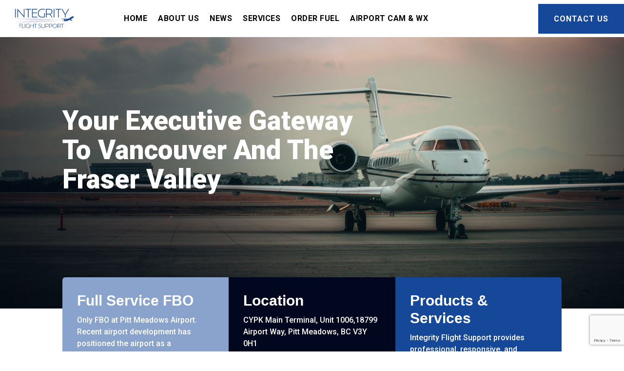

--- FILE ---
content_type: text/html; charset=utf-8
request_url: https://www.google.com/recaptcha/api2/anchor?ar=1&k=6LfAU2MjAAAAAI4R3Mm_5vyGsH9RtpYPlwwy4vHf&co=aHR0cHM6Ly9pbnRlZ3JpdHlmbGlnaHQuY2E6NDQz&hl=en&v=PoyoqOPhxBO7pBk68S4YbpHZ&size=invisible&anchor-ms=20000&execute-ms=30000&cb=chv331xb53x6
body_size: 48750
content:
<!DOCTYPE HTML><html dir="ltr" lang="en"><head><meta http-equiv="Content-Type" content="text/html; charset=UTF-8">
<meta http-equiv="X-UA-Compatible" content="IE=edge">
<title>reCAPTCHA</title>
<style type="text/css">
/* cyrillic-ext */
@font-face {
  font-family: 'Roboto';
  font-style: normal;
  font-weight: 400;
  font-stretch: 100%;
  src: url(//fonts.gstatic.com/s/roboto/v48/KFO7CnqEu92Fr1ME7kSn66aGLdTylUAMa3GUBHMdazTgWw.woff2) format('woff2');
  unicode-range: U+0460-052F, U+1C80-1C8A, U+20B4, U+2DE0-2DFF, U+A640-A69F, U+FE2E-FE2F;
}
/* cyrillic */
@font-face {
  font-family: 'Roboto';
  font-style: normal;
  font-weight: 400;
  font-stretch: 100%;
  src: url(//fonts.gstatic.com/s/roboto/v48/KFO7CnqEu92Fr1ME7kSn66aGLdTylUAMa3iUBHMdazTgWw.woff2) format('woff2');
  unicode-range: U+0301, U+0400-045F, U+0490-0491, U+04B0-04B1, U+2116;
}
/* greek-ext */
@font-face {
  font-family: 'Roboto';
  font-style: normal;
  font-weight: 400;
  font-stretch: 100%;
  src: url(//fonts.gstatic.com/s/roboto/v48/KFO7CnqEu92Fr1ME7kSn66aGLdTylUAMa3CUBHMdazTgWw.woff2) format('woff2');
  unicode-range: U+1F00-1FFF;
}
/* greek */
@font-face {
  font-family: 'Roboto';
  font-style: normal;
  font-weight: 400;
  font-stretch: 100%;
  src: url(//fonts.gstatic.com/s/roboto/v48/KFO7CnqEu92Fr1ME7kSn66aGLdTylUAMa3-UBHMdazTgWw.woff2) format('woff2');
  unicode-range: U+0370-0377, U+037A-037F, U+0384-038A, U+038C, U+038E-03A1, U+03A3-03FF;
}
/* math */
@font-face {
  font-family: 'Roboto';
  font-style: normal;
  font-weight: 400;
  font-stretch: 100%;
  src: url(//fonts.gstatic.com/s/roboto/v48/KFO7CnqEu92Fr1ME7kSn66aGLdTylUAMawCUBHMdazTgWw.woff2) format('woff2');
  unicode-range: U+0302-0303, U+0305, U+0307-0308, U+0310, U+0312, U+0315, U+031A, U+0326-0327, U+032C, U+032F-0330, U+0332-0333, U+0338, U+033A, U+0346, U+034D, U+0391-03A1, U+03A3-03A9, U+03B1-03C9, U+03D1, U+03D5-03D6, U+03F0-03F1, U+03F4-03F5, U+2016-2017, U+2034-2038, U+203C, U+2040, U+2043, U+2047, U+2050, U+2057, U+205F, U+2070-2071, U+2074-208E, U+2090-209C, U+20D0-20DC, U+20E1, U+20E5-20EF, U+2100-2112, U+2114-2115, U+2117-2121, U+2123-214F, U+2190, U+2192, U+2194-21AE, U+21B0-21E5, U+21F1-21F2, U+21F4-2211, U+2213-2214, U+2216-22FF, U+2308-230B, U+2310, U+2319, U+231C-2321, U+2336-237A, U+237C, U+2395, U+239B-23B7, U+23D0, U+23DC-23E1, U+2474-2475, U+25AF, U+25B3, U+25B7, U+25BD, U+25C1, U+25CA, U+25CC, U+25FB, U+266D-266F, U+27C0-27FF, U+2900-2AFF, U+2B0E-2B11, U+2B30-2B4C, U+2BFE, U+3030, U+FF5B, U+FF5D, U+1D400-1D7FF, U+1EE00-1EEFF;
}
/* symbols */
@font-face {
  font-family: 'Roboto';
  font-style: normal;
  font-weight: 400;
  font-stretch: 100%;
  src: url(//fonts.gstatic.com/s/roboto/v48/KFO7CnqEu92Fr1ME7kSn66aGLdTylUAMaxKUBHMdazTgWw.woff2) format('woff2');
  unicode-range: U+0001-000C, U+000E-001F, U+007F-009F, U+20DD-20E0, U+20E2-20E4, U+2150-218F, U+2190, U+2192, U+2194-2199, U+21AF, U+21E6-21F0, U+21F3, U+2218-2219, U+2299, U+22C4-22C6, U+2300-243F, U+2440-244A, U+2460-24FF, U+25A0-27BF, U+2800-28FF, U+2921-2922, U+2981, U+29BF, U+29EB, U+2B00-2BFF, U+4DC0-4DFF, U+FFF9-FFFB, U+10140-1018E, U+10190-1019C, U+101A0, U+101D0-101FD, U+102E0-102FB, U+10E60-10E7E, U+1D2C0-1D2D3, U+1D2E0-1D37F, U+1F000-1F0FF, U+1F100-1F1AD, U+1F1E6-1F1FF, U+1F30D-1F30F, U+1F315, U+1F31C, U+1F31E, U+1F320-1F32C, U+1F336, U+1F378, U+1F37D, U+1F382, U+1F393-1F39F, U+1F3A7-1F3A8, U+1F3AC-1F3AF, U+1F3C2, U+1F3C4-1F3C6, U+1F3CA-1F3CE, U+1F3D4-1F3E0, U+1F3ED, U+1F3F1-1F3F3, U+1F3F5-1F3F7, U+1F408, U+1F415, U+1F41F, U+1F426, U+1F43F, U+1F441-1F442, U+1F444, U+1F446-1F449, U+1F44C-1F44E, U+1F453, U+1F46A, U+1F47D, U+1F4A3, U+1F4B0, U+1F4B3, U+1F4B9, U+1F4BB, U+1F4BF, U+1F4C8-1F4CB, U+1F4D6, U+1F4DA, U+1F4DF, U+1F4E3-1F4E6, U+1F4EA-1F4ED, U+1F4F7, U+1F4F9-1F4FB, U+1F4FD-1F4FE, U+1F503, U+1F507-1F50B, U+1F50D, U+1F512-1F513, U+1F53E-1F54A, U+1F54F-1F5FA, U+1F610, U+1F650-1F67F, U+1F687, U+1F68D, U+1F691, U+1F694, U+1F698, U+1F6AD, U+1F6B2, U+1F6B9-1F6BA, U+1F6BC, U+1F6C6-1F6CF, U+1F6D3-1F6D7, U+1F6E0-1F6EA, U+1F6F0-1F6F3, U+1F6F7-1F6FC, U+1F700-1F7FF, U+1F800-1F80B, U+1F810-1F847, U+1F850-1F859, U+1F860-1F887, U+1F890-1F8AD, U+1F8B0-1F8BB, U+1F8C0-1F8C1, U+1F900-1F90B, U+1F93B, U+1F946, U+1F984, U+1F996, U+1F9E9, U+1FA00-1FA6F, U+1FA70-1FA7C, U+1FA80-1FA89, U+1FA8F-1FAC6, U+1FACE-1FADC, U+1FADF-1FAE9, U+1FAF0-1FAF8, U+1FB00-1FBFF;
}
/* vietnamese */
@font-face {
  font-family: 'Roboto';
  font-style: normal;
  font-weight: 400;
  font-stretch: 100%;
  src: url(//fonts.gstatic.com/s/roboto/v48/KFO7CnqEu92Fr1ME7kSn66aGLdTylUAMa3OUBHMdazTgWw.woff2) format('woff2');
  unicode-range: U+0102-0103, U+0110-0111, U+0128-0129, U+0168-0169, U+01A0-01A1, U+01AF-01B0, U+0300-0301, U+0303-0304, U+0308-0309, U+0323, U+0329, U+1EA0-1EF9, U+20AB;
}
/* latin-ext */
@font-face {
  font-family: 'Roboto';
  font-style: normal;
  font-weight: 400;
  font-stretch: 100%;
  src: url(//fonts.gstatic.com/s/roboto/v48/KFO7CnqEu92Fr1ME7kSn66aGLdTylUAMa3KUBHMdazTgWw.woff2) format('woff2');
  unicode-range: U+0100-02BA, U+02BD-02C5, U+02C7-02CC, U+02CE-02D7, U+02DD-02FF, U+0304, U+0308, U+0329, U+1D00-1DBF, U+1E00-1E9F, U+1EF2-1EFF, U+2020, U+20A0-20AB, U+20AD-20C0, U+2113, U+2C60-2C7F, U+A720-A7FF;
}
/* latin */
@font-face {
  font-family: 'Roboto';
  font-style: normal;
  font-weight: 400;
  font-stretch: 100%;
  src: url(//fonts.gstatic.com/s/roboto/v48/KFO7CnqEu92Fr1ME7kSn66aGLdTylUAMa3yUBHMdazQ.woff2) format('woff2');
  unicode-range: U+0000-00FF, U+0131, U+0152-0153, U+02BB-02BC, U+02C6, U+02DA, U+02DC, U+0304, U+0308, U+0329, U+2000-206F, U+20AC, U+2122, U+2191, U+2193, U+2212, U+2215, U+FEFF, U+FFFD;
}
/* cyrillic-ext */
@font-face {
  font-family: 'Roboto';
  font-style: normal;
  font-weight: 500;
  font-stretch: 100%;
  src: url(//fonts.gstatic.com/s/roboto/v48/KFO7CnqEu92Fr1ME7kSn66aGLdTylUAMa3GUBHMdazTgWw.woff2) format('woff2');
  unicode-range: U+0460-052F, U+1C80-1C8A, U+20B4, U+2DE0-2DFF, U+A640-A69F, U+FE2E-FE2F;
}
/* cyrillic */
@font-face {
  font-family: 'Roboto';
  font-style: normal;
  font-weight: 500;
  font-stretch: 100%;
  src: url(//fonts.gstatic.com/s/roboto/v48/KFO7CnqEu92Fr1ME7kSn66aGLdTylUAMa3iUBHMdazTgWw.woff2) format('woff2');
  unicode-range: U+0301, U+0400-045F, U+0490-0491, U+04B0-04B1, U+2116;
}
/* greek-ext */
@font-face {
  font-family: 'Roboto';
  font-style: normal;
  font-weight: 500;
  font-stretch: 100%;
  src: url(//fonts.gstatic.com/s/roboto/v48/KFO7CnqEu92Fr1ME7kSn66aGLdTylUAMa3CUBHMdazTgWw.woff2) format('woff2');
  unicode-range: U+1F00-1FFF;
}
/* greek */
@font-face {
  font-family: 'Roboto';
  font-style: normal;
  font-weight: 500;
  font-stretch: 100%;
  src: url(//fonts.gstatic.com/s/roboto/v48/KFO7CnqEu92Fr1ME7kSn66aGLdTylUAMa3-UBHMdazTgWw.woff2) format('woff2');
  unicode-range: U+0370-0377, U+037A-037F, U+0384-038A, U+038C, U+038E-03A1, U+03A3-03FF;
}
/* math */
@font-face {
  font-family: 'Roboto';
  font-style: normal;
  font-weight: 500;
  font-stretch: 100%;
  src: url(//fonts.gstatic.com/s/roboto/v48/KFO7CnqEu92Fr1ME7kSn66aGLdTylUAMawCUBHMdazTgWw.woff2) format('woff2');
  unicode-range: U+0302-0303, U+0305, U+0307-0308, U+0310, U+0312, U+0315, U+031A, U+0326-0327, U+032C, U+032F-0330, U+0332-0333, U+0338, U+033A, U+0346, U+034D, U+0391-03A1, U+03A3-03A9, U+03B1-03C9, U+03D1, U+03D5-03D6, U+03F0-03F1, U+03F4-03F5, U+2016-2017, U+2034-2038, U+203C, U+2040, U+2043, U+2047, U+2050, U+2057, U+205F, U+2070-2071, U+2074-208E, U+2090-209C, U+20D0-20DC, U+20E1, U+20E5-20EF, U+2100-2112, U+2114-2115, U+2117-2121, U+2123-214F, U+2190, U+2192, U+2194-21AE, U+21B0-21E5, U+21F1-21F2, U+21F4-2211, U+2213-2214, U+2216-22FF, U+2308-230B, U+2310, U+2319, U+231C-2321, U+2336-237A, U+237C, U+2395, U+239B-23B7, U+23D0, U+23DC-23E1, U+2474-2475, U+25AF, U+25B3, U+25B7, U+25BD, U+25C1, U+25CA, U+25CC, U+25FB, U+266D-266F, U+27C0-27FF, U+2900-2AFF, U+2B0E-2B11, U+2B30-2B4C, U+2BFE, U+3030, U+FF5B, U+FF5D, U+1D400-1D7FF, U+1EE00-1EEFF;
}
/* symbols */
@font-face {
  font-family: 'Roboto';
  font-style: normal;
  font-weight: 500;
  font-stretch: 100%;
  src: url(//fonts.gstatic.com/s/roboto/v48/KFO7CnqEu92Fr1ME7kSn66aGLdTylUAMaxKUBHMdazTgWw.woff2) format('woff2');
  unicode-range: U+0001-000C, U+000E-001F, U+007F-009F, U+20DD-20E0, U+20E2-20E4, U+2150-218F, U+2190, U+2192, U+2194-2199, U+21AF, U+21E6-21F0, U+21F3, U+2218-2219, U+2299, U+22C4-22C6, U+2300-243F, U+2440-244A, U+2460-24FF, U+25A0-27BF, U+2800-28FF, U+2921-2922, U+2981, U+29BF, U+29EB, U+2B00-2BFF, U+4DC0-4DFF, U+FFF9-FFFB, U+10140-1018E, U+10190-1019C, U+101A0, U+101D0-101FD, U+102E0-102FB, U+10E60-10E7E, U+1D2C0-1D2D3, U+1D2E0-1D37F, U+1F000-1F0FF, U+1F100-1F1AD, U+1F1E6-1F1FF, U+1F30D-1F30F, U+1F315, U+1F31C, U+1F31E, U+1F320-1F32C, U+1F336, U+1F378, U+1F37D, U+1F382, U+1F393-1F39F, U+1F3A7-1F3A8, U+1F3AC-1F3AF, U+1F3C2, U+1F3C4-1F3C6, U+1F3CA-1F3CE, U+1F3D4-1F3E0, U+1F3ED, U+1F3F1-1F3F3, U+1F3F5-1F3F7, U+1F408, U+1F415, U+1F41F, U+1F426, U+1F43F, U+1F441-1F442, U+1F444, U+1F446-1F449, U+1F44C-1F44E, U+1F453, U+1F46A, U+1F47D, U+1F4A3, U+1F4B0, U+1F4B3, U+1F4B9, U+1F4BB, U+1F4BF, U+1F4C8-1F4CB, U+1F4D6, U+1F4DA, U+1F4DF, U+1F4E3-1F4E6, U+1F4EA-1F4ED, U+1F4F7, U+1F4F9-1F4FB, U+1F4FD-1F4FE, U+1F503, U+1F507-1F50B, U+1F50D, U+1F512-1F513, U+1F53E-1F54A, U+1F54F-1F5FA, U+1F610, U+1F650-1F67F, U+1F687, U+1F68D, U+1F691, U+1F694, U+1F698, U+1F6AD, U+1F6B2, U+1F6B9-1F6BA, U+1F6BC, U+1F6C6-1F6CF, U+1F6D3-1F6D7, U+1F6E0-1F6EA, U+1F6F0-1F6F3, U+1F6F7-1F6FC, U+1F700-1F7FF, U+1F800-1F80B, U+1F810-1F847, U+1F850-1F859, U+1F860-1F887, U+1F890-1F8AD, U+1F8B0-1F8BB, U+1F8C0-1F8C1, U+1F900-1F90B, U+1F93B, U+1F946, U+1F984, U+1F996, U+1F9E9, U+1FA00-1FA6F, U+1FA70-1FA7C, U+1FA80-1FA89, U+1FA8F-1FAC6, U+1FACE-1FADC, U+1FADF-1FAE9, U+1FAF0-1FAF8, U+1FB00-1FBFF;
}
/* vietnamese */
@font-face {
  font-family: 'Roboto';
  font-style: normal;
  font-weight: 500;
  font-stretch: 100%;
  src: url(//fonts.gstatic.com/s/roboto/v48/KFO7CnqEu92Fr1ME7kSn66aGLdTylUAMa3OUBHMdazTgWw.woff2) format('woff2');
  unicode-range: U+0102-0103, U+0110-0111, U+0128-0129, U+0168-0169, U+01A0-01A1, U+01AF-01B0, U+0300-0301, U+0303-0304, U+0308-0309, U+0323, U+0329, U+1EA0-1EF9, U+20AB;
}
/* latin-ext */
@font-face {
  font-family: 'Roboto';
  font-style: normal;
  font-weight: 500;
  font-stretch: 100%;
  src: url(//fonts.gstatic.com/s/roboto/v48/KFO7CnqEu92Fr1ME7kSn66aGLdTylUAMa3KUBHMdazTgWw.woff2) format('woff2');
  unicode-range: U+0100-02BA, U+02BD-02C5, U+02C7-02CC, U+02CE-02D7, U+02DD-02FF, U+0304, U+0308, U+0329, U+1D00-1DBF, U+1E00-1E9F, U+1EF2-1EFF, U+2020, U+20A0-20AB, U+20AD-20C0, U+2113, U+2C60-2C7F, U+A720-A7FF;
}
/* latin */
@font-face {
  font-family: 'Roboto';
  font-style: normal;
  font-weight: 500;
  font-stretch: 100%;
  src: url(//fonts.gstatic.com/s/roboto/v48/KFO7CnqEu92Fr1ME7kSn66aGLdTylUAMa3yUBHMdazQ.woff2) format('woff2');
  unicode-range: U+0000-00FF, U+0131, U+0152-0153, U+02BB-02BC, U+02C6, U+02DA, U+02DC, U+0304, U+0308, U+0329, U+2000-206F, U+20AC, U+2122, U+2191, U+2193, U+2212, U+2215, U+FEFF, U+FFFD;
}
/* cyrillic-ext */
@font-face {
  font-family: 'Roboto';
  font-style: normal;
  font-weight: 900;
  font-stretch: 100%;
  src: url(//fonts.gstatic.com/s/roboto/v48/KFO7CnqEu92Fr1ME7kSn66aGLdTylUAMa3GUBHMdazTgWw.woff2) format('woff2');
  unicode-range: U+0460-052F, U+1C80-1C8A, U+20B4, U+2DE0-2DFF, U+A640-A69F, U+FE2E-FE2F;
}
/* cyrillic */
@font-face {
  font-family: 'Roboto';
  font-style: normal;
  font-weight: 900;
  font-stretch: 100%;
  src: url(//fonts.gstatic.com/s/roboto/v48/KFO7CnqEu92Fr1ME7kSn66aGLdTylUAMa3iUBHMdazTgWw.woff2) format('woff2');
  unicode-range: U+0301, U+0400-045F, U+0490-0491, U+04B0-04B1, U+2116;
}
/* greek-ext */
@font-face {
  font-family: 'Roboto';
  font-style: normal;
  font-weight: 900;
  font-stretch: 100%;
  src: url(//fonts.gstatic.com/s/roboto/v48/KFO7CnqEu92Fr1ME7kSn66aGLdTylUAMa3CUBHMdazTgWw.woff2) format('woff2');
  unicode-range: U+1F00-1FFF;
}
/* greek */
@font-face {
  font-family: 'Roboto';
  font-style: normal;
  font-weight: 900;
  font-stretch: 100%;
  src: url(//fonts.gstatic.com/s/roboto/v48/KFO7CnqEu92Fr1ME7kSn66aGLdTylUAMa3-UBHMdazTgWw.woff2) format('woff2');
  unicode-range: U+0370-0377, U+037A-037F, U+0384-038A, U+038C, U+038E-03A1, U+03A3-03FF;
}
/* math */
@font-face {
  font-family: 'Roboto';
  font-style: normal;
  font-weight: 900;
  font-stretch: 100%;
  src: url(//fonts.gstatic.com/s/roboto/v48/KFO7CnqEu92Fr1ME7kSn66aGLdTylUAMawCUBHMdazTgWw.woff2) format('woff2');
  unicode-range: U+0302-0303, U+0305, U+0307-0308, U+0310, U+0312, U+0315, U+031A, U+0326-0327, U+032C, U+032F-0330, U+0332-0333, U+0338, U+033A, U+0346, U+034D, U+0391-03A1, U+03A3-03A9, U+03B1-03C9, U+03D1, U+03D5-03D6, U+03F0-03F1, U+03F4-03F5, U+2016-2017, U+2034-2038, U+203C, U+2040, U+2043, U+2047, U+2050, U+2057, U+205F, U+2070-2071, U+2074-208E, U+2090-209C, U+20D0-20DC, U+20E1, U+20E5-20EF, U+2100-2112, U+2114-2115, U+2117-2121, U+2123-214F, U+2190, U+2192, U+2194-21AE, U+21B0-21E5, U+21F1-21F2, U+21F4-2211, U+2213-2214, U+2216-22FF, U+2308-230B, U+2310, U+2319, U+231C-2321, U+2336-237A, U+237C, U+2395, U+239B-23B7, U+23D0, U+23DC-23E1, U+2474-2475, U+25AF, U+25B3, U+25B7, U+25BD, U+25C1, U+25CA, U+25CC, U+25FB, U+266D-266F, U+27C0-27FF, U+2900-2AFF, U+2B0E-2B11, U+2B30-2B4C, U+2BFE, U+3030, U+FF5B, U+FF5D, U+1D400-1D7FF, U+1EE00-1EEFF;
}
/* symbols */
@font-face {
  font-family: 'Roboto';
  font-style: normal;
  font-weight: 900;
  font-stretch: 100%;
  src: url(//fonts.gstatic.com/s/roboto/v48/KFO7CnqEu92Fr1ME7kSn66aGLdTylUAMaxKUBHMdazTgWw.woff2) format('woff2');
  unicode-range: U+0001-000C, U+000E-001F, U+007F-009F, U+20DD-20E0, U+20E2-20E4, U+2150-218F, U+2190, U+2192, U+2194-2199, U+21AF, U+21E6-21F0, U+21F3, U+2218-2219, U+2299, U+22C4-22C6, U+2300-243F, U+2440-244A, U+2460-24FF, U+25A0-27BF, U+2800-28FF, U+2921-2922, U+2981, U+29BF, U+29EB, U+2B00-2BFF, U+4DC0-4DFF, U+FFF9-FFFB, U+10140-1018E, U+10190-1019C, U+101A0, U+101D0-101FD, U+102E0-102FB, U+10E60-10E7E, U+1D2C0-1D2D3, U+1D2E0-1D37F, U+1F000-1F0FF, U+1F100-1F1AD, U+1F1E6-1F1FF, U+1F30D-1F30F, U+1F315, U+1F31C, U+1F31E, U+1F320-1F32C, U+1F336, U+1F378, U+1F37D, U+1F382, U+1F393-1F39F, U+1F3A7-1F3A8, U+1F3AC-1F3AF, U+1F3C2, U+1F3C4-1F3C6, U+1F3CA-1F3CE, U+1F3D4-1F3E0, U+1F3ED, U+1F3F1-1F3F3, U+1F3F5-1F3F7, U+1F408, U+1F415, U+1F41F, U+1F426, U+1F43F, U+1F441-1F442, U+1F444, U+1F446-1F449, U+1F44C-1F44E, U+1F453, U+1F46A, U+1F47D, U+1F4A3, U+1F4B0, U+1F4B3, U+1F4B9, U+1F4BB, U+1F4BF, U+1F4C8-1F4CB, U+1F4D6, U+1F4DA, U+1F4DF, U+1F4E3-1F4E6, U+1F4EA-1F4ED, U+1F4F7, U+1F4F9-1F4FB, U+1F4FD-1F4FE, U+1F503, U+1F507-1F50B, U+1F50D, U+1F512-1F513, U+1F53E-1F54A, U+1F54F-1F5FA, U+1F610, U+1F650-1F67F, U+1F687, U+1F68D, U+1F691, U+1F694, U+1F698, U+1F6AD, U+1F6B2, U+1F6B9-1F6BA, U+1F6BC, U+1F6C6-1F6CF, U+1F6D3-1F6D7, U+1F6E0-1F6EA, U+1F6F0-1F6F3, U+1F6F7-1F6FC, U+1F700-1F7FF, U+1F800-1F80B, U+1F810-1F847, U+1F850-1F859, U+1F860-1F887, U+1F890-1F8AD, U+1F8B0-1F8BB, U+1F8C0-1F8C1, U+1F900-1F90B, U+1F93B, U+1F946, U+1F984, U+1F996, U+1F9E9, U+1FA00-1FA6F, U+1FA70-1FA7C, U+1FA80-1FA89, U+1FA8F-1FAC6, U+1FACE-1FADC, U+1FADF-1FAE9, U+1FAF0-1FAF8, U+1FB00-1FBFF;
}
/* vietnamese */
@font-face {
  font-family: 'Roboto';
  font-style: normal;
  font-weight: 900;
  font-stretch: 100%;
  src: url(//fonts.gstatic.com/s/roboto/v48/KFO7CnqEu92Fr1ME7kSn66aGLdTylUAMa3OUBHMdazTgWw.woff2) format('woff2');
  unicode-range: U+0102-0103, U+0110-0111, U+0128-0129, U+0168-0169, U+01A0-01A1, U+01AF-01B0, U+0300-0301, U+0303-0304, U+0308-0309, U+0323, U+0329, U+1EA0-1EF9, U+20AB;
}
/* latin-ext */
@font-face {
  font-family: 'Roboto';
  font-style: normal;
  font-weight: 900;
  font-stretch: 100%;
  src: url(//fonts.gstatic.com/s/roboto/v48/KFO7CnqEu92Fr1ME7kSn66aGLdTylUAMa3KUBHMdazTgWw.woff2) format('woff2');
  unicode-range: U+0100-02BA, U+02BD-02C5, U+02C7-02CC, U+02CE-02D7, U+02DD-02FF, U+0304, U+0308, U+0329, U+1D00-1DBF, U+1E00-1E9F, U+1EF2-1EFF, U+2020, U+20A0-20AB, U+20AD-20C0, U+2113, U+2C60-2C7F, U+A720-A7FF;
}
/* latin */
@font-face {
  font-family: 'Roboto';
  font-style: normal;
  font-weight: 900;
  font-stretch: 100%;
  src: url(//fonts.gstatic.com/s/roboto/v48/KFO7CnqEu92Fr1ME7kSn66aGLdTylUAMa3yUBHMdazQ.woff2) format('woff2');
  unicode-range: U+0000-00FF, U+0131, U+0152-0153, U+02BB-02BC, U+02C6, U+02DA, U+02DC, U+0304, U+0308, U+0329, U+2000-206F, U+20AC, U+2122, U+2191, U+2193, U+2212, U+2215, U+FEFF, U+FFFD;
}

</style>
<link rel="stylesheet" type="text/css" href="https://www.gstatic.com/recaptcha/releases/PoyoqOPhxBO7pBk68S4YbpHZ/styles__ltr.css">
<script nonce="Utourjfv3LlvGfuZpMaqmw" type="text/javascript">window['__recaptcha_api'] = 'https://www.google.com/recaptcha/api2/';</script>
<script type="text/javascript" src="https://www.gstatic.com/recaptcha/releases/PoyoqOPhxBO7pBk68S4YbpHZ/recaptcha__en.js" nonce="Utourjfv3LlvGfuZpMaqmw">
      
    </script></head>
<body><div id="rc-anchor-alert" class="rc-anchor-alert"></div>
<input type="hidden" id="recaptcha-token" value="[base64]">
<script type="text/javascript" nonce="Utourjfv3LlvGfuZpMaqmw">
      recaptcha.anchor.Main.init("[\x22ainput\x22,[\x22bgdata\x22,\x22\x22,\[base64]/[base64]/[base64]/ZyhXLGgpOnEoW04sMjEsbF0sVywwKSxoKSxmYWxzZSxmYWxzZSl9Y2F0Y2goayl7RygzNTgsVyk/[base64]/[base64]/[base64]/[base64]/[base64]/[base64]/[base64]/bmV3IEJbT10oRFswXSk6dz09Mj9uZXcgQltPXShEWzBdLERbMV0pOnc9PTM/bmV3IEJbT10oRFswXSxEWzFdLERbMl0pOnc9PTQ/[base64]/[base64]/[base64]/[base64]/[base64]\\u003d\x22,\[base64]\\u003d\\u003d\x22,\x22w70nCsKNwqbCjsO8CsKZw68LEMK8wr1JTAbDvyzDp8OBRMOpZsO2wpjDihAlXMOsX8O/wol+w5B2w7tRw5NdPsOZcmTCjEFvw6AKAnVCIFnChMK8wogOZcO4w4rDu8Ocw65LRzVkDsO8w6Jkw7VFLyA+X07CqsK8BHrDl8Okw4QLBDbDkMK7wpTCsnPDnyLDicKYSlnDvB0YB2LDssO1wovCm8Kxa8OiK19+wpwcw7/CgMOiw5fDoSMka2FqMhNVw41uwqYvw5wCWsKUwoZdwoI2wpDCqcONAsKWOAt/[base64]/Din4Zw5/DhMKJwqt8Z8KrOGzCg8OmX1bDkS9ew7l+wqImNDfCpXlxw57CrsK6wqslw6Eqwq7ClVtheMK+woAswqBkwrQwRyzClEjDljdew7fCpMK8w7rCqkcMwoFlPC/DlRvDu8KwYsO8wqTDtizCs8ObwpMzwrIKwr5xAVrCsEsjCMOFwoUMdV/[base64]/wp3DrwkDw79fwrvChiUXwpDDo8Odw4pEOMKHW8OhVj/CkRBbd1o1FMO9bcKjw7g7G1HDgS/Ck2vDu8OWwpDDiQoOwpbDqnnCtTPCqcKxN8OfbcK8woXDkcOvX8KKw4TCjsKrIcKyw7NHwrQLHsKVCMKlR8Okw7AAREvCs8Odw6rDpnlWE07CrsO1Z8OQwrhBJMK0w7/DlMKmwpTCusK6wrvCuybCtcK8S8KlCcK9UMOPwrAoGsO0wrMaw75ww5QLWWDDtsKNTcO8MlbDqcKkw4PCtm4bwqMnA18lwprDsBjCgcK0w68BwodbHFPCsMO1W8ObfBosFcO2w4DCvE/[base64]/DjQhOwqRvw5LDpmxdAzhsfMOReDU5w5zCp1zCscKDw6V2wq7ChsKxw4HCocK5w5kEwqPCiX5cw53Cs8K5wrDCosOww7TDjGI/wrZGw7zDvMOjwqnDu2rCvsO8w7NvOiwHKEbDsWJ8IwzDrS/DgTxzQ8K0wpXDkEfCo3hGHsKyw5BXPsKAOy7Cr8KbwpwtGcOVEjjCmcOTwp/DrsO5wqDCqCTCqH0DeiQJw6PDkcOPScKXYX8AD8OGwrJvw6/CjcORwrPDisKhwobDlcKfI1jCmgQgwrlVwoXDuMKIfBPCmCJVwrI0w5/[base64]/QDXDgsKmw5AFw4nDuyxGw748UjVhDMK6wo4Ha8KNJUIUwr/DtcKXw7FNwoxew50MHMOtw4DCu8OrPsOsOFthwovCnsOew5/DlkbDgC3Du8KOY8OHHksow7TCgcKrwqwmPG9WwpvDgmvChsORecKDwotiaRzDsDzCn19hwqtkOThgw45Sw6fDkMK7E0bConLCm8OtXB/CnAHDq8OJwqNZwqTDl8OSB0nDh28PEArDpcODwrnDicOpwrF2fsOfT8KWwqpNBhsSccOlwo0Kw6B9KzY0PDw/[base64]/[base64]/DmcKUw4x+JyvCiD4ew49zwpdOG8KhwrbCmDAaWcOPw6kjwp7DkmDCtMOgOMOmG8OOPAzDtz/[base64]/[base64]/FcKrwoLCrnIdaMOHBsOOTcO9w47CgMOxw7LDvmsVRcK3PcKHRGMQwoXCpcOuJ8KMaMK2f0kfw6vCqAwYIUwfw6rCmFbDiMK0w4/[base64]/DocKYw5/CgzNQasOmw7DDoMKTwoVrw6NyQ8OubxbDhEbCj8OUwpnCqsKMw5VowqrDpSzCpgnCq8O9w7tLVzIbbXjDlUDCoBnDssKvwpLCi8KSGMOgZsKwwpENA8OIwpZ/w4cmw4NYwpY5FsODw4XDkWLChsKLfkkXDsKzwrPDkCJ4wrZoFMKtH8OqfjXDgGVPLkvCszRiw60RRMK2KsOSw6PCqkDCgx/Cp8KHXcO5w7PCmU/ClQ/CphLCqWlhDsOYwp/Dhg0pwqNdw4jDnEMPB3hpAUctw5/DpijDmcKAdhvCuMOaGgpywqUBwpBxwptdwqDDj1I/[base64]/SMKVNVckw4A3I8KRUMK5ai5IXMKAwrHCkkrDjG5pwodHMcOZwrDDssOMw6keX8K2w4bDnlfCqmE8ZUYhw7l3EmvCgsKJw59oa2lNf0QgwpJKw7ItBMKrAxJIwrIhw61QcBLDmcOVwoREw7HDmUdURMOuZmBpT8Onw4nDqMO/DcKAG8OXUMK6w683KW5cwq5sISvCuULCvcKjw44Dwp8Swo8qJkzChsKBeRQfwqzDn8OYwqV5wozDjMOrw5JffyJ6w4UQw7LCg8K5MMOhwqdpK8KQw6dPLcO8w58XA2jCpBjChyjDh8OPU8Ozw7nCjAI8w69Kw5gSwrMfw4MZw5I7wplWwp/[base64]/[base64]/wp1/wpQUwpEVw4skwr7Ds8KlPsKES8OWWFgLwrTDkcKlw6bCrMOPwr5cw6PDgMOyayI5acKHJ8OZQhgowqTDo8OcDMOHeRoWw4bCv0PDpDVFDcOwCDFnwpXDnsK1w6jDmRlQwrU+wo7DilbCvzLCocO0wojDjDtuTMOjwqjCtA/[base64]/[base64]/CvsKGHsOjw4ggIEPDjcO/FsKfd8KLX8ObcsOzEcKkw6jCllp3wpJUWE5hwqBiwp9YFgIhIsKndMOuw7TDuMK5NVjCmC1SYBLDozrCn3zCqMKmWMK3UBrDrURmMsKdwpPDhcOCw7Q+ZANAw4sdd3rCiGlrwpdKw49/[base64]/Dn8Oqw6/DhUQmwoXCqCbDpwzCmgJ+w5E8w7LDuMOFwqjDu8OZP8K7w4vDhcKjwpLDuF48RkfCu8KlEcOLw5x6dnk6w6gJKxfDqMOgw6bChcKPaHDDgz7DmHbDhcO9wo5WEzTCh8OUwq98w6fDqB0DJsKBwrIPPwHCsWRmwo/DoMOgN8K0FsKdw7gvEMOLw6/[base64]/PsK6YcK6w4jDgcOIw7MCwp3Cki4Mw4cww4jCs8KHR8KIE3EjwofCpikve1NZWQwhw55fa8OnwpHDljjDnwnDpHI+fsOVNcOSw6HDjsKoBQvDrcKcAVnDg8OeQsOrKyEpMcODwoDDtMOuwqXChHvDl8O1DMKJw4PDisKWPMKaC8KIw4NoP1VEw6bClFfChcOvY0TCjl/[base64]/w7d6bnHClk4+w6xFRcO5w4fCiW4Zwrp+cMOkwqkuwoMEWTlPwqIfDyYdSRnCiMOyw7gZw6zCkHJILcKIQcKYwpVlAE/Cgx0Ow5QoG8Olwp5XAWfDpsO3wp1kb00owrnCvkg3FVI3wqRocsKAVsOOHmNGW8O8Hn/DsXvCmRRuMkpDc8Omw6/[base64]/VmbCvVkVWcKjMcOOD8Ouw7Iswo07W8OKw5rCmcKMZlvDtsKTw7/CvsKaw7tdwosFekoZwovDo2cacsOkBsKiWMKtwrorRRPDikBYQDpGw7nCm8Otw4JNEcOMNyFrfxkiUMKGcBgEZcO9aMO4BWAlT8KowoHCvcO1woPCucKAagzDtcKcwpTCgwAbw59xwr3Dp0fDoVHDjcKzw6vCpWMKAE5dwrZ/PDDDq2/Cukt6OF5JCsK3bsKHw5PCpUUSbwnDn8KMw63DnSTDlMKSw4PCgTAYw5JLWMKSFkVyd8OHbMOew67CoQPCmk0jJDDCusONKVtjClBuw6TCm8OEFMOdw6Y+w60zFHJ/[base64]/w7h5w5bDhMOiYMKmEENRJcOhw7jDmMKww4zDqsKXw6nDmMOkK8KoFjTCpEHCk8OowoPCuMO/w7bCp8KJFsOlw7MCeFxFAHbDk8O/EcOuwrxhw7Ycw77Dl8KQw6cfwpnDh8KBXsOPw59zw6EZPsOWaDTCj1nCoHlMw4rCoMKAHDjCu2gzNUrCucKZc8KRwrlKw6/DvsOdPy9cDcOgPFF8FsK/[base64]/CqTBbb8Oiw65cXcK4IhYNw78uRMOOw6Ecwp9eP0JmacO1wqVvd0XDusKQIcK4w4QbKsONwoQ2cEbDkXPCpwTDlijDtnZMw4IyR8OLwr8aw4Q3RWDCiMOzK8OIw7/[base64]/[base64]/DihvDuMO3wq3ClELDklvCtsKOw4nDncKCw4rDgCUhcsOLSMKyFmzDlgHDkWfDuMKbTTDCnylxwo5rw5nCmsKdAnl0woQQwrbCgFrDpQjDsgjCuMONZSzClWkIFk0Hw5BEw63DnsK0ITACw6UFaEo/f1IWGRbDocKjw6/DsF7Dr1NrPRd3w7XDo3fCrgzCqcKRPHPDt8KEWB3CnsK6Nw4EEz1PCmxSF0nDoztIwrFewqQqEcO9AcK+wrnDqgpuO8OFSknCmsKIwq/ClsOSwqLDgsOHw7nDlR3Dl8KNa8K4wopIwpjCsWXDuALDh3IBw4hrEcO7EUTDgcKhw7l7QsKrBVrCoQ4Ew7/[base64]/CoEFRwp7DmXhUBWQew5xew47DisOnKMOPw67Cu8KqA8OoOcO7wogJw7DCmhNZwoBDwr9YEMOIw77DgMOkeAfCgsOOwoVZL8O5wrjCq8KmAcOHwqdDTm/DvWF/worCiTrDj8KhPsKfE0N/w5vDmX5gwrVxFcK3HkbCscO5w4QjwojCj8KRWsOnwq0VN8KRAsOAw7kUwp1Dw6bCs8ORwpohw6TDtsKUwq/DnsOeBMOuw7MFVFBQQMKkSH7CgE/[base64]/CjUjDksOVw4hpQsKvPMOzw5TCk2UJAcOaw4ZmBcOXw6wTwoVYCRV+wqTDlsOjw60sUsOWw57CiCRcTcOrw6opGMKXwr9KW8OCwprCjjfCnMOLSsO1CF/DrGINw5nCinrDmHUEw4R7dy9tTjtPw7t+bhkow73DpxEWHcO1WMK1JTJNdjLCssKuw7ZRw4LDl1gywpnCshBJHsK1YsKeZg3CrnHDp8OqBMOBwqzCvsOrI8KXF8KCCzl/w542wrTDlC8Qa8Otwp4pwoPCnsKwFi7Dj8KWwo5cLV7CuBx/wpDDs2vDisO0GMOxW8OrUsOlWSbDuVF8NcO2R8Kew6nDrU8qKcOHw6YwOhjClMOzwrPDt8KoPnRrwqLCil/Dqxw+w4M1w5VHwq7CrR0ow4g5wq9Mw5jDkcKhwrl4P1ZZBXUQJXvCnGjCqsKEwq1lw4JpBMOHwotqfzBHw5Qyw5nDg8O4wpZKDV7DjcKbJ8O+R8O/w4vCvcOxHmXDqxorNMK+c8OHwojDukAuNHsjHMOfBsKkBcKEwqB3wqzCk8KXHhLCkMKvwqtfwpEZw57DjkQaw5sVfAkQw4fCn2UPA2YLw5PDtnoyZ2bDk8O5aRjDqMOSwqRNw5VXVMOjeHllX8OUO3shw6EpwqoQw7PDqcOGwrcFDA8IwoJFM8OEwr/CnXBhTxwQw6sNV3PCtcKawqdfwqsdwr/[base64]/w48vw7rCrsKSIsOoCsOfwrh8XyR+wopeNCDDiAp5O3HCgADCp8KewrHDkMO9w4JzKkfDksKXwrDDqmkQwr4BDMKAw7HDqxjCjnxJOcODwqc+PUN3WcO4KcK4XjHDgRTChxk0wozCv35nwpfDiABsw77DkRQ+TAM5FWXCqMKxJCpaTsKiRQw8wqtXCiI9TWp/EFs/w6nDncKswofDq2jDtwNtwqVnw5nCq0bCpsOhw48YOQMjD8O4w4PDgnRrw7DChMKbVH/DqcOkOcKmwogMwq3DhEgDURsJIl/CtRxjEMOxwqslw6RcwoFsw67CnMOOw5pqeHcME8KKw49Xb8KoVMOtKR7Dk2sIworCm3PCgMKbbWzDo8OFwqrCqFYdwq/ChMKXUcKgwovDgGI+cDPCgsKDw4bCrcKUIXRMYzBqa8O2wo3DssKuw5rCgAnDjxHCnMOHw6XDu3Y0R8KIRsKlZX9WCMOZwoAnw4EMUFXCosOiZiNFLMOiwrDCgAN6w7dwOlI8XGzCgknCpsKew6XDpcOCJQ/DkcKKw4zDm8K1KjBfL0PClcOBVgTCnCNLw6RWw5ZETlTDlcOOw5lJIGx+HcKKw75aEsKSw6x5P0pgHwrDuUkrR8OJwpR9wqvDulrDu8Ouw5thEcKVOktfFXwaw7/DvMO9UMKcw6XDoh9FQDTCgWoZwrBvw63CjUROTDRywoDCtgAGXlQAIsO9NsOCw5EKw67DmTfDvnlrw4zDhDYvw5TCiBtELMOWwqcAw7/DjcORwp7DtsKPNMO/[base64]/[base64]/CmQPDi8KUE8Kcw4Z+w53ChcOawrzCnAkFw4QKw73DlcOdIMKPw5LCoMKITsOyKiYmw6dLwrR7wqfDjD7CisKhCz81wrXDnMKsTQgtw6LCssOTw7Z9wpXDrsOiw6LDuCp8ZXDDiRBRwqbDmsOkMjDCqMO1RcKYNMODwpnCkzxSwq/CsWwqLkXDmsOJaG5JWzBewodGw5Z0CsOVdcKfKC0OF1fDlMKIYUoPwpMqwrZZKMKXDVsUwqHCsClew5bDpiFSwrrDt8K+ZlABSUcyeDBEwqzCt8OowoZlw6/DjFDCmsO/[base64]/w47CjgANdzvCol3DjjnDrsKbS1pzfcKuPMOVaEEFABcAw7JFQSHChXdXLSBYPMKUUi/CscOiwr3DhSY7A8OIVQLChRjDgMKdCER/wqZJGXHDrHoZwqTClgbCkMKXWwTDt8Obw6I/Q8OTWsORSlTCogUPworDtBHCjMKFw5PDs8O7H21Cw4YNw4kTKsKQK8OWwozDpkdQw6HDpR9Jw5vDhWbDt0ELwrwsScOxe8KSwow/cxfDtxY3KcKGJUjCosKTwp1Tw44fw7o8wrvCkcKOw53CkgbDuXlbX8OWRGYRflzDpj1lwo7CuVHCpsOANDEcw7kfDUBYw5LCrMOpP0nCkBYCV8OpdMKCDcK1ccO7wpBuwp7CpSkKJ2LDnXrDvk/Cm38XUMKhw55bHMOfIxkIwrrDj8KAE3hjcMOfFcKjwo3Cpy/CjF91OmRfw4fCmEvCpzLDuHB7LwVSw43ClRfDrcO8w7p/[base64]/[base64]/w55rbwFSMcO9wojCrltibsKbwr3Cilo7BmDCkAMXR8O5KsKtSR7DocOjbcKhwpo1wpTDjDvDugJHOCBCMnLDqMOWEkPDh8KfAcKNCUFZOcK/w4FwBMK6w4dew6fDmjPDmsKUbXDDg0HDl1XCosKYw4laPMKSw6XDqsKHBcOew7rCiMO9wpVuw5LDicKxKm4Xw6fDlX4reQ/CnMOcAsO4KVg3QMKVH8KFSEErw7MMHGDCmBvDrXHCqsKBAsO0UsKUw55gR3Zyw5d7E8OqVSMFXTrCo8OVwrEwC0YKwoUFw6XDj2HDs8O/w4PDsk8wLUsiZXEJw6Q6wrQLw4kmQsOiAcOLL8Kqc0lbKBvDtSM/[base64]/DhgbDk1NARcKmWsOcEkpxB8Kxf8Olw4EKOsOIQWfDjMKAwpDDg8KQajvDnUEUScKeK0HCj8OWw4kDw4U9Iy9YQMKaPcKTw4XCuMOBw4/CucKiw4zCgVDDsMK8wrp+PjzDlmHCusK5fsOqw7/Dhlpgw4nDritPwofCuGbDjDt9VMOZwrwTw5lyw5zCu8Otw7XCuH56fCHDt8Ord0dCcsK8w6kkGk7ClcOFwqbCsxVTw4kEY1guwrEBw7/DusKNwrEfw5XCnsOowqh2wpE8w7McEE/Dsg9OMABzw4YKckpaMcKewrjDvDBXa0g5wqLDjsK3KAEPP3sAw7DDtcKYw6jCj8O0wqQRw7DDocO+wopaWsKEw5jDqsK3woPConNjw6TCtMKONsOhF8Oew7zDl8Oef8O5LG8iHRHCsgMBw4sMwr7Dr2vDoR3Cl8Ocw7XDog3Dk8KPHy/DrExhwoMhKsKSHVvDvG/CpXRVRsK8CyDCjQ5gw5PDlAU/[base64]/w51rTcKvUsKtw7pMIRYqwp0cwp8pNSxZw7UBw4tbwqx0w6MLDjw7RC4Yw5kqLipOOsOXSW3Dh3pXKkFawq9cYsKmXlrDv3TDoXp3bDXDscKewrZDdXbClEvDtGzDjcO/[base64]/DpsOlWyPCp8Knw73DqcOgD8KHEMKLZ3lEPC/DscKFNRvDhMK9w67CmMOocwvCjSUTIcKjPHrCucObw7AEc8KXw4hMU8KcFMKcw6rDucKiwozCgsO9w6B8NcKGwrISbzIIwrbCgcO1HAxhWg1RwoshwqZOLsKQPsKaw7JkBcK4wrczw5xjworDoUdZw4U7w5gFOSkdwoLCpRdKZMKlwqFSw5gwwqZILcO+wovDgsK/w74jccOTBmXDswPDs8O1wofDrmnChkfCl8KMw7HCpizDpTjDqTzDlMKHwqDCt8OEE8Krw58AJsO+TMKVNsOBBcK6w64Ywr0fw6bCjsKaw4BiUcKAw5zDuTZ+YsOWw5xGw5ABw6VJw4p0UMKtAMOaF8OTEE8/cCEhfjjCrFnDm8KXU8Kewp5eTnUIH8O4w6nDjhLCgAVqDMO9w5vCpcOxw6DDrsKtLMOqw6rDhwfDpcK7wqDDqHZSAcOuw459w4cLwqJXwqNJwrRqwqFxBV4/O8KOQMKUw6xvY8OjwonCqMKZwq/DmMKkH8K8Dh/[base64]/[base64]/w4lew4LCujPCr15owqfCnmnCmsKew5cyc8Kdwo/[base64]/[base64]/[base64]/FcOrw4PCqcKIY0LDoijDiSvCp8KQw7NtwpsSYcOcwrDDkMO0w7NhwqotB8OHCnZmwrUDa0HDj8O4YsOjw7/[base64]/ClSBfIcOrdsO2YEHDhC0iw6bCvGYBw6/[base64]/Chh7CgF3DgFvDoMKYIxpIw6dqw64KIsKHacKAGyVTNjDChSbDghPDiCvDh2TDsMO0woZzwpbDvcOuDl7DjgzCucKmezTCpUzDmMKjw5cuS8K6NFJkw5vCgmbCigrDu8KLBMO0wofCpmITbifCiSXDil/CjjAgQj7Cl8OGwqsVw5TDjsKeUTbCvRFwNGTDiMKxwoHCrGbCpsOrGAjDj8OHWEBWw61mwoTDpsKeTUHCq8OPF0oHecKGAgjCmjXDscO3VUnDpio5D8K5w77CpMKQeMKRw5jCilsQwo1mwo5BKwnCsMK8I8KLwrl5LmhHbAYgJ8OeNn1LDyrDowB/JD5Hw5HCrQ/ChMKkw5LDv8Oqwo0bfQ/DlcKaw4MMGQ3DnMO+AQ9owq1bYTthacOswonDt8OUw69sw7dwYRzDgwNZRcKewrBCecKCwqc8wrZdfsKJwo8tCQcxw7p6W8Ksw4tlwpfCkMKIO1bCpcKPXi46w6Y+w7heWTfCgsOkM1zDrhkWDCkBdhc2wpdsRWXDlxLDssOxURhBMsKfBMOWwpN/UiXDjlHCjiETw7E1EyHDvcKKw4fDuD7DjsKJTMOkwrMLLBdtbh3DtDVzwpPDhMOuWArDhMO9bzloC8KDw7nDlMKSw7vCoD7CpcOZJH/DgsO/w7E0wozCqCvCssO4d8O5w7gwC284wrvDhh5QYELDhh5nEUMqw65aw7LDk8OSwrY6Gh5gLA1gw43DoWrCpVoTE8OIJhLDq8OPNBTDhBHDjsKYYhQkS8KCw7bCn18Tw57DgMKObcOLw6bClcOhw7Ncw4jDoMKOWxTClh9YwpXDjsOYw5Y6VR/DjMOAecKfwq5GTMO9wr7Dt8Kbw6vCgcO4NcOKwrfDhcKHSiAXWQ1FJ3AJwqwYeBBwAkYqCsKeC8OrbE/DpMODJzs4w4PDvh7Ch8KoHMKdCMOfwrrCq0cdVWpgw4pEXMKiw6kZR8O/w4DDkUTCtCUyw47DuF4Dw69YIFBow6jCocKrKUjDlsOeH8K9Z8KqV8O4w4bDkljDqsKCWMOFbmzCtinCjsO3w4jCkSJQC8O+wrR9FGBtQBDClSoyKMK9w6Zaw4IeS3TDkUfChTNmwqdtwo/[base64]/GMOJwoXCm8O/b8OvKsKjwrlLw5VDw7XCjxjCg1Y0wrLDjVRNwr7Cr3XDmsOoOcKgf0lFRsO/LmcuwrnCkMOswrxTZ8KkdFbCsgTCjS7CmsOOSDtOQMKgw6/[base64]/[base64]/woPDqVDCpDF5w6JVXMKpwrHCiU9jRcOPwq5NDsOWwrBkw7DCnsKsPAvCtsKYbG/[base64]/DqDwAwrIEw58XwpPDrcO/[base64]/CjsO/[base64]/DhcOtMUnCvhvCgMObHMKRUcKKRcOPwqzCmg0iw7o6w6DDgmzCk8K8IcK3w47ChsO9w5gCwrNkw6gFPinCmMK8EcKQMcOuAWfCmAXDtcKXw77DvUNBwqlhw73Dn8OMwpB5wrHCnsKKdMK7f8KeYsKnTlPCgkV9wrfCrm5PWnfCnsKscDxtesO5c8Knw5F2HkbDucK/DcOhXg/DjFXCrcKbw7DCgEZGw6QAwo95wobDlj3ChcOCBjZ1w7EcwpjDrMOFwo3DkMOVwphIwoLDtMKAw5PDqcKgwpDDpj/[base64]/DkS5faWwlw4ZYwowjBCNnY8OTw4XChsO8w6/[base64]/Dok3DrnUZbMKLwrgKCBtWJF/DvcOvBlLCjcOKwpZpJ8OwwqrDqcKORcKRQ8OMwrnCvsK2w43DjzhswqbDicKXRMOge8O3Z8OyKU/[base64]/[base64]/CnFPCvcO9cHnCn8KVw7LDkDLDsQ7DgMK8wqVHesOCcMODwoTCmhLCq0s6woXDpcOIbMOew5TDp8Osw4t4AcOTwonDlcOkEsKCwoF6e8KIdyHDjcKVw43CgmcPw7XDtsOQeU3Dq3fDn8KYw4Vmw6Y8MMKpw7ZXfMO/Vx/Cg8KtNDLCvjjDpygUdcOuTxTDhXDDsGjCk0fClSXCr2QtZcK1YMKiwpvDmMKhwovDiS/[base64]/CgcKTA8KBHcOyITljw7Qcw5bDqVkuwqHCuk1XSMK/Q1HCscOID8O1YmZkN8OCw4c8w5QRw5/[base64]/DocO0woAydMKoJkkvVgXCtzptw5F0LV5mw6DCk8KRwpTCnlU8wpbDt8OVJQHCucO7w6bCoMOJwo7Cs2nDrMKUCcOdNcOiw4nCs8O6w4TDisKPw5/[base64]/[base64]/FlrCq8KDwqEfDMKENy9+w4t5wqnCqTMSTcK6AhfCisKTbAfCl8OsS0R2wpEWwr8uZcKSwq7Du8OyIsOGexAGw7zCgMOyw7IMFcK7wpEnw5fDmCBmAsOwezfCk8O0cw/DhzfCq1rCp8KGwrnCosKRBT/[base64]/CsTLCth7CqXB+VcKIbkNSJhtuwotCYcOiw5gnUsO9MxQkKGPDgBvDl8KRLwLClxEfPsKFdW7Dt8KdGmnDqsORRMOPMDU/w6nDv8OkVgnCo8OoU23DjAEdwrVWwq51wqFZwpk9wqh4fH7CpC7DrsOFGXomJj7Dp8Orw6g8aH/Dt8K5MwjDqTbDg8KzG8K9OMKzW8Osw4Fxwo/CpUvCnRTDtTghw5XCq8K5YwFvw51TVcODUsKTw4pxEcKzCEBQWzdCwos3KAbCjDPCocOmbFTDlMO+wpjCm8KDKSdWwpDCk8OLw7DCtXLCjj4kPBh8JsKnJ8O4MMOlfsKRw4AewqTCicOKLcK9YgTDnS9dwq80U8KRwr/Dv8KTw5MxwpxEQFHCtmPCmXrDonTChA9kwqgyKWgYIX1qw7AUS8K3wozCrmHCj8O1KErDgizCgS/DgFZwQhg6XR0hw6paI8K6c8ODw6Z6aVfCh8OEw6fCniHCp8O6dyl3Fh/DhcKZwr8Uw5oqw5fDmEVhEsO5OcOGNG/Crk1twrvDvsKpw4IywpdCJ8OCw5RgwpY/wr1FEsKow4vDucO8HsOaC3jDlyt6w6jDnTTCt8OOw4w9Q8Ocw7jCpRFvB2vDrzlWTmXDq15Bwp3Cu8OKw7RCbjsLDsObwpnDjMOLaMKow71VwqkLO8OSwr0HYsKdJGgDBkBEwoPCscO+wrPCmsOnMTsnw7F4W8OTYVPCu1fCoMOPwosgLC8Jwp15wql8SMO7acK/w4YOUElIfh3Cm8OSesOudsOyLcO/wrkQwq4MwqDCusKyw7ceCyzClsKNw7tOJ1TDicOrw4LCs8O3w4FLwrgQWm/DgyXCpyfCrcO3w7PChgMpR8KnwoDDh1R7CxXDhCg3woFEF8OAdgRIZFjDjnFPw69GwovDpCrDrVgUwqh5L2TComXDk8OJwpZneCHDj8KdwqzCgcOqw78mVcOWZivCksO+NgFrw58uVj9CH8OGEMKoHHjDihgSdEnCqlJkw4FYO0/DhMOXe8O4wr3DoXPCi8Ogw7LCl8KdHDcQwpDCncKKwqRNwrBYXcKVCsODKMO4wopWw7bDuBfCi8OkQg/Cq3LDucKiYgDDtMOVacOIworCj8K/wrkBwqF6XC3DnMOhBX4bwrTCuFfCuBrDqggqEwoIwpfDjlc/JU/DlUvCk8KZWxtHw4VFPhs8esKlXMOhPV3CmXDDiMOtw4x/[base64]/Di8KJwpHDgsOQwpzCusK6VMKSD8O6eFwzwocCw4YpNlHCi3LCmWHCpMOEw7cFbMOQZmEOw5AqKsOhJSMPw63ClsKGw5TCvsKTw5INRcK4wrTDjgXDlcOoXsOqOTjCvMONVB/CqMKbw75ZwpPCmsOXwqorMRjCs8K5TSEaw7XCvysbw6HDvR9BcV8ow6lzwrAOSMOpGGvCqVnDmcK9wrnDtANtw5jDncKOw5zCuMO8LcOdW2LDiMKMw4HDhcKdwoRmwpLCqx4veGRiw4XDr8KcJxQ7CcKhw4dFdGTDtMOtCWPCqXNIw7sfw5Now5BtOQ4sw4fDisK/UB/Dsg9gwqXDoE5DQMKJwqXCtcKjwp88w5xsCsKcLl/CtmfDqWcFTcKZwos9wpvDuWw5wrVIUcKHwqHCqMKwMX7CvnxYwo/Dq1xuwq9LaVjDuhXCksKNw5rCvVHCjirDrlN6cMK6wofClcKCwqnCoS89w6bDs8OSaj/Co8O4w6bDs8OrVxdWw5LClQkFNF8Rw6TDrcO7wqTClR1lAnfDqxvDp8K7L8KPAnNFw4HCsMKiBMK1w4g6w6xAw6PCv0/[base64]/DqmDDtFrDgMORIwNyMhUCwr7DlkQQw6PCkMO1w5U/wqXDmMOYUEU7w6xCwqd/I8KMAljCiV/DqMKRa0pQMWnDiMKlXB/CtGk/[base64]/Dh8K5wpPDiMOMdsOCSm3DpQjCmjDDm8Oaw4LCq8Ozw7wVw7gsw77CqGzChMKsw7XCnXbDnMO/LR8yw4Q3w5RJCsK/[base64]/Dlg7DnsK4wrZNwovDjwjCuzMmwobCisKNw7HCvB8Two7DrEnCk8K4HcKRw7TDg8KrwpDDoVYSwqhIwpXCtMOcBcKBwq7CgxUeLQhKZsK2wotMbTUAwpxadcK/[base64]/DqMOwCsK7KX47acKpwrUNw58tScOrQ8OEFgTDl8KHa0Ypw4/CmUdeHMKBw67DgcO5w4nDtsK2w5ZQw5w0wpQPw7guw67Ci0Yqwo5qMkLCk8OHccO6wrVLw4rDuhYjw6Rdw4nDq1rDlRTDmMKewpl0KsO8NMK/Ew7DrsKyfsKpw7NFw6TCtQ9Awp0rDjrDtTx7w5wKEARpHkTCv8KfwqjDv8KNdnQEwoTCkn1iesOjMU5Sw4lAw5bCoXrDoB/[base64]/[base64]/[base64]/CmMOZTEPDrcO0J8KYw4nDgMKACcOhLcKPwp4AOx9wwpTCi1zDq8K9w7bCrG7CiF7Ck3J1w7/[base64]/EcOwWMKMwq/[base64]/VsKmwqd3M8OodMOnwpzDvQYiwpLDnMOQesKowpp3JU0QwolxwqnDsMOQw7rCm0vChMO2YkfDm8OowrzCr18/[base64]/CgXxVw6gcKsOiwqs9w7tnK0oxAwEew5cJNMKxw6nDqSJOUznChsKsXUXCv8OIw6ZPIQ1wHVPCkDLCpsKOwp7DgsKJDcOsw50Gw7/CnsKeLcOPUsOBAkFdw6Z6LsOjwrBpwpjCkG/[base64]/DjcOPLQbCp1rCicOyK3/Di8O+w7XConREP8OUIC/DlcKQZcO3YMO2w7MWwp4gwonCssOiwp/Cs8K3w5kpwoTCt8KqwqjCtnjCp2pkKnl8VysFw4JkesK4wrpGwp/ClEopVCvClUwSwqYqwo98wrfDkD7DliwBwrPCvzwMwofDnDvDsWhJwrVQw4kDw6gLX0HCpcKTVsONwrTCjsO5wqN7wqtOaDFGcTpoHnvDsx5OO8OAw6jCjQovBB3Djyw8QMKww4DDgsO/RcOFw7g4w5QSwprDjTJaw4lROBFmcBpqMMKbJMKDwqBgwonCscK/wp59JMKMwpkQKMOewpwxIQoOwpw4w6bChcOVdcOAwqzDjcKhw7vCrcK5LQ\\u003d\\u003d\x22],null,[\x22conf\x22,null,\x226LfAU2MjAAAAAI4R3Mm_5vyGsH9RtpYPlwwy4vHf\x22,0,null,null,null,0,[21,125,63,73,95,87,41,43,42,83,102,105,109,121],[1017145,565],0,null,null,null,null,0,null,0,null,700,1,null,0,\[base64]/76lBhnEnQkZnOKMAhnM8xEZ\x22,0,0,null,null,1,null,0,1,null,null,null,0],\x22https://integrityflight.ca:443\x22,null,[3,1,1],null,null,null,1,3600,[\x22https://www.google.com/intl/en/policies/privacy/\x22,\x22https://www.google.com/intl/en/policies/terms/\x22],\x22Wt+FWTXwhNZW6/tle08qy+xzkXmWhRlV85RyMBtws+Q\\u003d\x22,1,0,null,1,1769124310606,0,0,[138,54,206,39],null,[160,158,250,224,123],\x22RC-3gjRSeHjp72AQg\x22,null,null,null,null,null,\x220dAFcWeA7AKJB3qlFK8kTIcH3jDALBJQgXuWCbe8Qs2M-xLRacnGv9qUvuKrB2qvKAbVf7sGrykjbK9Z6NHMVl0ob7CkgtgPsz7w\x22,1769207110524]");
    </script></body></html>

--- FILE ---
content_type: text/css
request_url: https://integrityflight.ca/wp-content/themes/AgencyMediaWP/style.css?ver=4.27.4
body_size: -263
content:
/*
Theme Name: DDigitalWP
Description: DDigital WP Framework
Author: Leland Dieno
Author URL: http://www.dienodigital.com
Template: Divi
Version: 1.0
License: GNU General Public License v2 or later
License URI: http://www.gnu.org/licenses/gpl-2.0.html
Text Domain: DDigitalWP
*/

/* Write here your own personal stylesheet */

--- FILE ---
content_type: text/css
request_url: https://integrityflight.ca/wp-content/et-cache/10/et-core-unified-10.min.css?ver=1757008831
body_size: 505
content:
.headermenu .et_pb_menu__menu>nav>ul>li>a{align-items:center}.headermenu .et_pb_menu__logo img{padding-top:10px;padding-bottom:10px}.headermenu .et_pb_menu .et_pb_menu__menu>nav>ul{flex-wrap:nowrap!important}body{overflow-x:hidden}h1,h2,h3{font-weight:800}#sidebar{display:none}.woocommerce a.button:hover{color:#000!important;border:2px solid #000!important}.coupon .button:hover{color:#000!important;border:2px solid #000!important}.title-block h1{font-size:55px!important}.serviceblurb .et_pb_module_header{position:absolute;left:0;right:0;top:180px;bottom:0}.serviceabout span{color:#164899}.product-items h4{font-size:18px!important}.product-items a.add_to_cart_button{display:contents!important}.product-items .dipl_single_woo_product_thumbnail img{border-radius:6px}.product-items .dipl_single_woo_product_thumbnail{padding-left:2px!important;padding-right:2px!important;padding-top:2px!important;padding-bottom:2px!important}.contactform .et_pb_contact_form label.et_pb_contact_form_label{display:block!important}.contactform .et_contact_bottom_container{float:none;text-align:left}.contactform .et_pb_contact_form_label{color:#ffffff;font-family:'Roboto',Helvetica,Arial,Lucida,sans-serif;font-weight:700}.contactform p.et_pb_contact_field{padding:0}.contactform textarea{resize:none}.titleimgcard h2{color:#ffffff;font-size:45px;padding-top:30px}.swiper-container{cursor:pointer!important}.galleryimg img{border-radius:6px}.galleryimg .swiper-button-prev,.galleryimg .swiper-button-next{border-radius:100px;opacity:1!important}.team-sliders h5{font-weight:500!important}.team-sliders .dipl_team_content_wrapper{padding:20px 20px 10px 20px!important}.team-sliders .dipl_team_member_designation{margin-top:0!important}.footer-blurb .et_pb_blurb_content{display:contents}.footer-blurb .et_pb_blurb_container{padding-left:0}.footer-blurb h5{font-size:16px!important}.footer-links a{color:#000!important}@media only screen and (max-width:980px){.headermenu .et_pb_menu__logo{margin-right:30px}.headermenu .et_pb_menu__logo img{padding-top:0px;padding-bottom:0px}.imgcard br{display:none}.title-block h1{font-size:40px!important}.serviceblurb .et_pb_module_header{top:100px}.footer-blurb .et_pb_blurb_content{display:flex;align-items:center;justify-content:center}.titleimgcard h2{font-size:35px}.galleryimg .swiper-button-prev{left:-50px!important}.galleryimg .swiper-button-next{right:-50px!important}}@media only screen and (max-width:480px){.headermenu .et_pb_menu__logo img{padding-top:0px;padding-bottom:0px;max-height:55px}.contactform .et_pb_contact_form_label{font-size:14px}.title-block h1{font-size:32px!important}.serviceblurb .et_pb_module_header{top:80px}.footer-blurb .et_pb_blurb_container{padding-left:15px}.footer-blurb .et_pb_main_blurb_image{margin-bottom:0}.titleimgcard h2{font-size:30px}.galleryimg .swiper-button-prev{left:-30px!important}.galleryimg .swiper-button-next{right:-30px!important}}@media only screen and (min-width:820px) and (max-width:1180px) and (orientation:landscape){.headermenu .et_pb_menu__logo{margin-right:100px}}@media only screen and (min-width:768px) and (max-width:1024px) and (orientation:landscape){.headermenu .et_pb_menu__logo{margin-right:60px}}@media only screen and (min-width:1600px){.headermenu .et_pb_menu__logo{margin-right:230px}}@media only screen and (min-width:820px) and (max-width:1180px){.title-block{max-width:80%!important}}#block-2{width:100%!important}#block-2 .wc-block-product-search__label{display:none!important}#block-2 .wc-block-product-search__field{border:1px solid!important;padding:10px!important}#block-2 .wc-block-product-search__button{background:#164899!important;border:0!important;color:#fff!important}.page-id-49 .pg-heading-sec h1{font-size:30px!important;color:#333!important}.page-id-47 .pg-heading-sec h1{font-size:30px!important;color:#333!important}.page-id-43 h1{font-size:30px!important;color:#333!important}.page-id-45 h1{font-size:30px!important;color:#333!important}

--- FILE ---
content_type: text/css
request_url: https://integrityflight.ca/wp-content/et-cache/10/et-core-unified-tb-54-tb-161-deferred-10.min.css?ver=1757008831
body_size: 1128
content:
.et_pb_section_0_tb_footer.et_pb_section{padding-top:0px;padding-bottom:0px;background-color:#f8f8f8!important}.et_pb_row_0_tb_footer{border-bottom-width:1px;border-bottom-color:#dedede}.et_pb_text_0_tb_footer,.et_pb_text_1_tb_footer{font-family:'VisbyCF-Bold',sans-serif;font-weight:700;font-size:18px;margin-bottom:10px!important}.et_pb_blurb_0_tb_footer.et_pb_blurb .et_pb_module_header,.et_pb_blurb_0_tb_footer.et_pb_blurb .et_pb_module_header a,.et_pb_blurb_1_tb_footer.et_pb_blurb .et_pb_module_header,.et_pb_blurb_1_tb_footer.et_pb_blurb .et_pb_module_header a{font-family:'visby-cF-Medium',sans-serif;font-weight:500;font-size:16px}.et_pb_blurb_0_tb_footer.et_pb_blurb,.et_pb_blurb_1_tb_footer.et_pb_blurb,.et_pb_blurb_2_tb_footer.et_pb_blurb{padding-bottom:0px!important;margin-bottom:10px!important}.et_pb_blurb_1_tb_footer.et_pb_blurb .et_pb_main_blurb_image{vertical-align:middle}.et_pb_blurb_2_tb_footer.et_pb_blurb .et_pb_module_header,.et_pb_blurb_2_tb_footer.et_pb_blurb .et_pb_module_header a{font-family:'visby-cF-Medium',sans-serif;font-weight:500;font-size:16px;line-height:1.1em}.et_pb_text_2_tb_footer a{letter-spacing:1px}body.safari .et_pb_text_2_tb_footer a,body.iphone .et_pb_text_2_tb_footer a,body.uiwebview .et_pb_text_2_tb_footer a,body.safari .et_pb_text_3_tb_footer a,body.iphone .et_pb_text_3_tb_footer a,body.uiwebview .et_pb_text_3_tb_footer a{font-variant-ligatures:no-common-ligatures}ul.et_pb_social_media_follow_0_tb_footer a.icon{border-radius:50px 50px 50px 50px}.et_pb_social_media_follow_0_tb_footer li a.icon:before{transition:color 300ms ease 0ms}.et_pb_social_media_follow_0_tb_footer li.et_pb_social_icon a.icon:before{color:#000000}.et_pb_social_media_follow_0_tb_footer li.et_pb_social_icon a.icon:hover:before{color:#FFFFFF}.et_pb_row_1_tb_footer.et_pb_row{padding-bottom:10px!important;padding-bottom:10px}.et_pb_social_media_follow_network_0_tb_footer a.icon{background-color:RGBA(255,255,255,0)!important;transition:background-color 300ms ease 0ms,background-image 300ms ease 0ms}.et_pb_social_media_follow_network_0_tb_footer a.icon:hover{background-image:initial!important;background-color:#000000!important}@media only screen and (min-width:981px){.et_pb_blurb_0_tb_footer.et_pb_blurb .et_pb_module_header,.et_pb_blurb_1_tb_footer.et_pb_blurb .et_pb_module_header,.et_pb_blurb_2_tb_footer.et_pb_blurb .et_pb_module_header{padding-top:5px}}@media only screen and (max-width:980px){.et_pb_row_0_tb_footer{border-bottom-width:1px;border-bottom-color:#dedede}.et_pb_blurb_0_tb_footer.et_pb_blurb .et_pb_module_header,.et_pb_blurb_0_tb_footer.et_pb_blurb .et_pb_module_header a{font-size:16px;text-align:center}.et_pb_blurb_1_tb_footer.et_pb_blurb .et_pb_module_header,.et_pb_blurb_1_tb_footer.et_pb_blurb .et_pb_module_header a,.et_pb_blurb_2_tb_footer.et_pb_blurb .et_pb_module_header,.et_pb_blurb_2_tb_footer.et_pb_blurb .et_pb_module_header a{font-size:16px}}@media only screen and (min-width:768px) and (max-width:980px){.et_pb_blurb_0_tb_footer.et_pb_blurb .et_pb_module_header,.et_pb_blurb_1_tb_footer.et_pb_blurb .et_pb_module_header,.et_pb_blurb_2_tb_footer.et_pb_blurb .et_pb_module_header{padding-top:0px}}@media only screen and (max-width:767px){.et_pb_row_0_tb_footer{border-bottom-width:1px;border-bottom-color:#dedede}.et_pb_blurb_0_tb_footer.et_pb_blurb .et_pb_module_header,.et_pb_blurb_0_tb_footer.et_pb_blurb .et_pb_module_header a{font-size:14px;text-align:center}.et_pb_blurb_0_tb_footer.et_pb_blurb .et_pb_module_header,.et_pb_blurb_1_tb_footer.et_pb_blurb .et_pb_module_header,.et_pb_blurb_2_tb_footer.et_pb_blurb .et_pb_module_header{padding-top:5px}.et_pb_blurb_1_tb_footer.et_pb_blurb .et_pb_module_header,.et_pb_blurb_1_tb_footer.et_pb_blurb .et_pb_module_header a,.et_pb_blurb_2_tb_footer.et_pb_blurb .et_pb_module_header,.et_pb_blurb_2_tb_footer.et_pb_blurb .et_pb_module_header a,.et_pb_text_2_tb_footer a,.et_pb_text_3_tb_footer{font-size:14px}}.et_pb_section_3.et_pb_section{padding-top:30px;padding-bottom:30px;background-color:#00071f!important}.et_pb_text_5 h2{font-size:50px;color:#FFFFFF!important;text-align:center}.et_pb_row_5.et_pb_row{padding-top:0px!important;padding-top:0px}.et_pb_blurb_0.et_pb_blurb .et_pb_module_header,.et_pb_blurb_0.et_pb_blurb .et_pb_module_header a,.et_pb_blurb_1.et_pb_blurb .et_pb_module_header,.et_pb_blurb_1.et_pb_blurb .et_pb_module_header a,.et_pb_blurb_2.et_pb_blurb .et_pb_module_header,.et_pb_blurb_2.et_pb_blurb .et_pb_module_header a{font-family:'visby-cF-Bold',sans-serif;font-weight:700;font-size:18px;color:#FFFFFF!important;text-align:center}.et_pb_blurb_0.et_pb_blurb{background-image:linear-gradient(180deg,rgba(255,255,255,0) 0%,#000000 100%),url(https://integrityflight.ca/wp-content/uploads/2022/09/Group-1901.png);border-radius:6px 6px 6px 6px;overflow:hidden;padding-top:230px!important;padding-bottom:230px!important}.et_pb_blurb_1.et_pb_blurb{background-image:linear-gradient(180deg,rgba(255,255,255,0) 0%,#000000 100%),url(https://integrityflight.ca/wp-content/uploads/2022/09/Group-1902.png);border-radius:6px 6px 6px 6px;overflow:hidden;padding-top:230px!important;padding-bottom:230px!important}.et_pb_blurb_2.et_pb_blurb{background-image:linear-gradient(180deg,rgba(255,255,255,0) 0%,#000000 100%),url(https://integrityflight.ca/wp-content/uploads/2022/09/Group-1903.png);border-radius:6px 6px 6px 6px;overflow:hidden;padding-top:230px!important;padding-bottom:230px!important}.et_pb_blurb_3.et_pb_blurb .et_pb_module_header,.et_pb_blurb_3.et_pb_blurb .et_pb_module_header a{font-family:'visby-cF-Medium',sans-serif;font-weight:700;font-size:18px;color:#FFFFFF!important;text-align:center}.et_pb_blurb_3.et_pb_blurb{background-image:linear-gradient(180deg,rgba(255,255,255,0) 0%,#000000 100%),url(https://integrityflight.ca/wp-content/uploads/2022/09/Group-1904-1.png);border-radius:6px 6px 6px 6px;overflow:hidden;padding-top:230px!important;padding-bottom:230px!important}body #page-container .et_pb_section .et_pb_button_1:hover{color:#FFFFFF!important;border-color:#FFFFFF!important}.et_pb_button_1{transition:color 300ms ease 0ms,border 300ms ease 0ms}.et_pb_button_1,.et_pb_button_1:after,.et_pb_button_2,.et_pb_button_2:after{transition:all 300ms ease 0ms}.et_pb_section_7.et_pb_section{padding-top:30px;padding-bottom:30px}.et_pb_row_8{align-items:center}.et_pb_text_7 h2{font-weight:900;font-size:50px;text-align:center}.dipl_image_card_carousel_0 .dipl_image_card_title{font-size:16px;line-height:1.2em}.dipl_image_card_carousel_0 .dipl_image_card_content{font-size:14px;line-height:1.5em}.dipl_image_card_carousel_0{margin-bottom:20px!important}.dipl_image_card_carousel_0 .swiper-container-3d .swiper-slide-shadow-left,.dipl_image_card_carousel_0 .swiper-container-3d .swiper-slide-shadow-right{background-image:none}.dipl_image_card_carousel_0 .dipl_swiper_navigation .swiper-button-prev,.dipl_image_card_carousel_0 .dipl_swiper_navigation .swiper-button-next{color:#2f2f2f;font-size:30px;background:RGBA(255,255,255,0);border-width:1px;border-color:#c4c4c4}.dipl_image_card_carousel_0 .dipl_swiper_navigation .swiper-button-next::after{display:flex;align-items:center;height:100%;font-family:"ETmodules";content:attr(data-next_slide_arrow)}.dipl_image_card_carousel_0 .dipl_swiper_navigation .swiper-button-prev::after{display:flex;align-items:center;height:100%;font-family:"ETmodules";content:attr(data-previous_slide_arrow)}.dipl_image_card_carousel_0 .dipl_swiper_navigation .swiper-button-prev:hover,.dipl_image_card_carousel_0 .dipl_swiper_navigation .swiper-button-next:hover{background:;border-color:}.dipl_image_card_carousel_0 .dipl_image_card_carousel_item{height:auto;margin-bottom:0!important}.dipl_image_card_carousel_0 .dipl_image_card_carousel_item .et_pb_module_inner{height:100%}.dipl_image_card_carousel_0 .dipl_image_card_carousel_item .dipl_image_card_wrapper{display:flex;flex-direction:column;height:100%}.dipl_image_card_carousel_0 .dipl_image_card_carousel_item .dipl_image_card_content_wrapper{flex-grow:1}.dipl_image_card_carousel_0 .dipl_image_card_icon{font-size:32px;color:#2ea3f2}.dipl_image_card_carousel_0 .swiper-button-next::after,.dipl_image_card_carousel_0 .swiper-button-prev::after{padding-top:5px!important;padding-right:6px!important;padding-bottom:5px!important;padding-left:6px!important}.et_pb_button_2_wrapper .et_pb_button_2,.et_pb_button_2_wrapper .et_pb_button_2:hover{padding-top:8px!important;padding-right:25px!important;padding-bottom:6px!important;padding-left:25px!important}body #page-container .et_pb_section .et_pb_button_2{border-width:1px!important;border-color:#000000}body #page-container .et_pb_section .et_pb_button_2:hover{color:#FFFFFF!important;background-image:initial;background-color:#000000}.et_pb_button_2{transition:color 300ms ease 0ms,background-color 300ms ease 0ms}.dipl_image_card_carousel .dipl_image_card_carousel_item_0 .dipl_image_card_title,.dipl_image_card_carousel .dipl_image_card_carousel_item_1 .dipl_image_card_title,.dipl_image_card_carousel .dipl_image_card_carousel_item_2 .dipl_image_card_title,.dipl_image_card_carousel .dipl_image_card_carousel_item_3 .dipl_image_card_title,.dipl_image_card_carousel .dipl_image_card_carousel_item_4 .dipl_image_card_title{letter-spacing:0px;line-height:1.2em}.dipl_image_card_carousel_item_0 .dipl_image_card_content_wrapper,.dipl_image_card_carousel_item_1 .dipl_image_card_content_wrapper,.dipl_image_card_carousel_item_2 .dipl_image_card_content_wrapper,.dipl_image_card_carousel_item_3 .dipl_image_card_content_wrapper,.dipl_image_card_carousel_item_4 .dipl_image_card_content_wrapper{padding-top:20px!important;padding-right:20px!important;padding-bottom:20px!important;padding-left:20px!important}@media only screen and (min-width:981px){.et_pb_column_8,.et_pb_column_9,.et_pb_column_10{width:24.75%!important;margin-right:1%!important}.et_pb_column_11{width:24.75%!important}}@media only screen and (max-width:980px){.et_pb_section_3.et_pb_section,.et_pb_section_7.et_pb_section{padding-top:30px;padding-bottom:30px}.et_pb_text_5 h2{font-size:35px}.et_pb_blurb_0.et_pb_blurb,.et_pb_blurb_1.et_pb_blurb,.et_pb_blurb_2.et_pb_blurb,.et_pb_blurb_3.et_pb_blurb{padding-top:150px!important;padding-bottom:150px!important}body #page-container .et_pb_section .et_pb_button_1:after,body #page-container .et_pb_section .et_pb_button_2:after{display:inline-block;opacity:0}body #page-container .et_pb_section .et_pb_button_1:hover:after,body #page-container .et_pb_section .et_pb_button_2:hover:after{opacity:1}.et_pb_text_7 h2{font-size:40px;text-align:center}.dipl_image_card_carousel_0 .dipl_swiper_navigation .swiper-button-prev,.dipl_image_card_carousel_0 .dipl_swiper_navigation .swiper-button-next{font-size:25px}}@media only screen and (min-width:768px) and (max-width:980px){.et_pb_column_8,.et_pb_column_9,.et_pb_column_10,.et_pb_column_11{width:47.25%!important}}@media only screen and (max-width:767px){.et_pb_section_3.et_pb_section,.et_pb_section_7.et_pb_section{padding-top:25px;padding-bottom:25px}.et_pb_text_5 h2{font-size:30px}.et_pb_column_8,.et_pb_column_9,.et_pb_column_10,.et_pb_column_11{width:100%!important}.et_pb_blurb_0.et_pb_blurb,.et_pb_blurb_1.et_pb_blurb,.et_pb_blurb_2.et_pb_blurb,.et_pb_blurb_3.et_pb_blurb{padding-top:120px!important;padding-bottom:120px!important}body #page-container .et_pb_section .et_pb_button_1:after,body #page-container .et_pb_section .et_pb_button_2:after{display:inline-block;opacity:0}body #page-container .et_pb_section .et_pb_button_1:hover:after,body #page-container .et_pb_section .et_pb_button_2:hover:after{opacity:1}.et_pb_text_7 h2{font-size:30px;text-align:center}.dipl_image_card_carousel_0 .dipl_swiper_navigation .swiper-button-prev,.dipl_image_card_carousel_0 .dipl_swiper_navigation .swiper-button-next{font-size:18px}}

--- FILE ---
content_type: text/plain
request_url: https://www.google-analytics.com/j/collect?v=1&_v=j102&a=1494047979&t=pageview&_s=1&dl=https%3A%2F%2Fintegrityflight.ca%2F&ul=en-us%40posix&dt=Integrity%20Flight&sr=1280x720&vp=1280x720&_u=YADAAEABAAAAACAAI~&jid=1672562362&gjid=2112642702&cid=1764546820.1769120708&tid=UA-128640174-38&_gid=1769781572.1769120710&_r=1&_slc=1&gtm=45He61m0n815BCXRRNv898620867za200zd898620867&gcd=13l3l3l3l1l1&dma=0&tag_exp=103116026~103200004~104527907~104528501~104684208~104684211~105391252~115495940~115938466~115938469~116185179~116185180~116682875~116988316~117041588~117223558&z=1116115389
body_size: -568
content:
2,cG-8ZKC03LH5E

--- FILE ---
content_type: application/javascript
request_url: https://integrityflight.ca/wp-content/plugins/divi-plus/includes/modules/ImageCardCarousel/dipl-image-card-carousel-custom.min.js?ver=1.0.0
body_size: -218
content:
jQuery(document).ready(function(i){let d=i(window).width();function a(i){let d=["dipl_arrows_top_left","dipl_arrows_top_center","dipl_arrows_top_right","dipl_arrows_bottom_left","dipl_arrows_bottom_center","dipl_arrows_bottom_right","dipl_arrows_outside","dipl_arrows_inside"];i.removeClass(d.join(" "))}i("body").find(".dipl_image_card_carousel").length>0&&i("body").find(".dipl_image_card_carousel").each(function(){let _=i(this).find(".dipl_swiper_navigation").data();_&&(d>980&&void 0!==_.arrows_desktop&&(a(i(this).find(".dipl_swiper_navigation")),i(this).find(".dipl_swiper_navigation").addClass("dipl_arrows_"+_.arrows_desktop)),d<981&&void 0!==_.arrows_tablet&&(a(i(this).find(".dipl_swiper_navigation")),i(this).find(".dipl_swiper_navigation").addClass("dipl_arrows_"+_.arrows_tablet)),d<768&&void 0!==_.arrows_phone&&(a(i(this).find(".dipl_swiper_navigation")),i(this).find(".dipl_swiper_navigation").addClass("dipl_arrows_"+_.arrows_phone)))}),i(window).resize(function(){let d=i(window).width();i("body").find(".dipl_image_card_carousel").length>0&&i("body").find(".dipl_image_card_carousel").each(function(){let _=i(this).find(".dipl_swiper_navigation").data();_&&(d>980&&void 0!==_.arrows_desktop&&(a(i(this).find(".dipl_swiper_navigation")),i(this).find(".dipl_swiper_navigation").addClass("dipl_arrows_"+_.arrows_desktop)),d<981&&void 0!==_.arrows_tablet&&(a(i(this).find(".dipl_swiper_navigation")),i(this).find(".dipl_swiper_navigation").addClass("dipl_arrows_"+_.arrows_tablet)),d<768&&void 0!==_.arrows_phone&&(a(i(this).find(".dipl_swiper_navigation")),i(this).find(".dipl_swiper_navigation").addClass("dipl_arrows_"+_.arrows_phone)))})})});